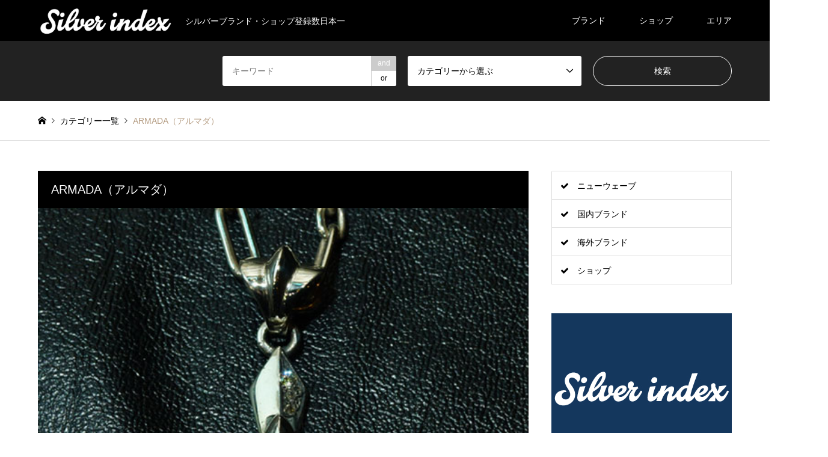

--- FILE ---
content_type: text/html; charset=UTF-8
request_url: https://www.silverindex.jp/introduction/9769/
body_size: 50503
content:
<!DOCTYPE html>
<html lang="ja">
<head>
<!-- Global site tag (gtag.js) - Google Analytics -->
<script async src="https://www.googletagmanager.com/gtag/js?id=UA-79989825-4"></script>
<script>
  window.dataLayer = window.dataLayer || [];
  function gtag(){dataLayer.push(arguments);}
  gtag('js', new Date());

  gtag('config', 'UA-79989825-4');
</script>
<meta charset="UTF-8">
<!--[if IE]><meta http-equiv="X-UA-Compatible" content="IE=edge"><![endif]-->
<meta name="viewport" content="width=device-width">
<title>ARMADA（アルマダ） | Silver index</title>
<meta name="description" content="ARMADA（アルマダ）東京都台東区上野のブランド情報。シルバーアクセサリー情報サイト">
<link rel="pingback" href="https://www.silverindex.jp/xmlrpc.php">
<link rel='dns-prefetch' href='//s.w.org' />
<link rel="alternate" type="application/rss+xml" title="Silver index &raquo; フィード" href="https://www.silverindex.jp/feed/" />
<link rel="alternate" type="application/rss+xml" title="Silver index &raquo; コメントフィード" href="https://www.silverindex.jp/comments/feed/" />
		<script type="text/javascript">
			window._wpemojiSettings = {"baseUrl":"https:\/\/s.w.org\/images\/core\/emoji\/11\/72x72\/","ext":".png","svgUrl":"https:\/\/s.w.org\/images\/core\/emoji\/11\/svg\/","svgExt":".svg","source":{"concatemoji":"https:\/\/www.silverindex.jp\/wp-includes\/js\/wp-emoji-release.min.js?ver=4.9.26"}};
			!function(e,a,t){var n,r,o,i=a.createElement("canvas"),p=i.getContext&&i.getContext("2d");function s(e,t){var a=String.fromCharCode;p.clearRect(0,0,i.width,i.height),p.fillText(a.apply(this,e),0,0);e=i.toDataURL();return p.clearRect(0,0,i.width,i.height),p.fillText(a.apply(this,t),0,0),e===i.toDataURL()}function c(e){var t=a.createElement("script");t.src=e,t.defer=t.type="text/javascript",a.getElementsByTagName("head")[0].appendChild(t)}for(o=Array("flag","emoji"),t.supports={everything:!0,everythingExceptFlag:!0},r=0;r<o.length;r++)t.supports[o[r]]=function(e){if(!p||!p.fillText)return!1;switch(p.textBaseline="top",p.font="600 32px Arial",e){case"flag":return s([55356,56826,55356,56819],[55356,56826,8203,55356,56819])?!1:!s([55356,57332,56128,56423,56128,56418,56128,56421,56128,56430,56128,56423,56128,56447],[55356,57332,8203,56128,56423,8203,56128,56418,8203,56128,56421,8203,56128,56430,8203,56128,56423,8203,56128,56447]);case"emoji":return!s([55358,56760,9792,65039],[55358,56760,8203,9792,65039])}return!1}(o[r]),t.supports.everything=t.supports.everything&&t.supports[o[r]],"flag"!==o[r]&&(t.supports.everythingExceptFlag=t.supports.everythingExceptFlag&&t.supports[o[r]]);t.supports.everythingExceptFlag=t.supports.everythingExceptFlag&&!t.supports.flag,t.DOMReady=!1,t.readyCallback=function(){t.DOMReady=!0},t.supports.everything||(n=function(){t.readyCallback()},a.addEventListener?(a.addEventListener("DOMContentLoaded",n,!1),e.addEventListener("load",n,!1)):(e.attachEvent("onload",n),a.attachEvent("onreadystatechange",function(){"complete"===a.readyState&&t.readyCallback()})),(n=t.source||{}).concatemoji?c(n.concatemoji):n.wpemoji&&n.twemoji&&(c(n.twemoji),c(n.wpemoji)))}(window,document,window._wpemojiSettings);
		</script>
		<style type="text/css">
img.wp-smiley,
img.emoji {
	display: inline !important;
	border: none !important;
	box-shadow: none !important;
	height: 1em !important;
	width: 1em !important;
	margin: 0 .07em !important;
	vertical-align: -0.1em !important;
	background: none !important;
	padding: 0 !important;
}
</style>
<link rel='stylesheet' id='style-css'  href='https://www.silverindex.jp/wp-content/themes/gensen_tcd050/style.css?ver=1.6' type='text/css' media='all' />
<script type='text/javascript' src='https://www.silverindex.jp/wp-includes/js/jquery/jquery.js?ver=1.12.4'></script>
<script type='text/javascript' src='https://www.silverindex.jp/wp-includes/js/jquery/jquery-migrate.min.js?ver=1.4.1'></script>
<link rel='https://api.w.org/' href='https://www.silverindex.jp/wp-json/' />
<link rel="canonical" href="https://www.silverindex.jp/introduction/9769/" />
<link rel='shortlink' href='https://www.silverindex.jp/?p=9769' />
<link rel="alternate" type="application/json+oembed" href="https://www.silverindex.jp/wp-json/oembed/1.0/embed?url=https%3A%2F%2Fwww.silverindex.jp%2Fintroduction%2F9769%2F" />
<link rel="alternate" type="text/xml+oembed" href="https://www.silverindex.jp/wp-json/oembed/1.0/embed?url=https%3A%2F%2Fwww.silverindex.jp%2Fintroduction%2F9769%2F&#038;format=xml" />
<script type="text/javascript">
	window._se_plugin_version = '8.1.9';
</script>

<link rel="stylesheet" href="https://www.silverindex.jp/wp-content/themes/gensen_tcd050/css/design-plus.css?ver=1.6">
<link rel="stylesheet" href="https://www.silverindex.jp/wp-content/themes/gensen_tcd050/css/sns-botton.css?ver=1.6">
<link rel="stylesheet" href="https://www.silverindex.jp/wp-content/themes/gensen_tcd050/css/responsive.css?ver=1.6">
<link rel="stylesheet" href="https://www.silverindex.jp/wp-content/themes/gensen_tcd050/css/footer-bar.css?ver=1.6">

<script src="https://www.silverindex.jp/wp-content/themes/gensen_tcd050/js/jquery.easing.1.3.js?ver=1.6"></script>
<script src="https://www.silverindex.jp/wp-content/themes/gensen_tcd050/js/jquery.textOverflowEllipsis.js?ver=1.6"></script>
<script src="https://www.silverindex.jp/wp-content/themes/gensen_tcd050/js/jscript.js?ver=1.6"></script>
<script src="https://www.silverindex.jp/wp-content/themes/gensen_tcd050/js/comment.js?ver=1.6"></script>
<script src="https://www.silverindex.jp/wp-content/themes/gensen_tcd050/js/header_fix.js?ver=1.6"></script>
<script src="https://www.silverindex.jp/wp-content/themes/gensen_tcd050/js/jquery.chosen.min.js?ver=1.6"></script>
<link rel="stylesheet" href="https://www.silverindex.jp/wp-content/themes/gensen_tcd050/css/jquery.chosen.css?ver=1.6">

<style type="text/css">
body, input, textarea, select { font-family: Arial, "ヒラギノ角ゴ ProN W3", "Hiragino Kaku Gothic ProN", "メイリオ", Meiryo, sans-serif; }
.rich_font { font-family: "Times New Roman" , "游明朝" , "Yu Mincho" , "游明朝体" , "YuMincho" , "ヒラギノ明朝 Pro W3" , "Hiragino Mincho Pro" , "HiraMinProN-W3" , "HGS明朝E" , "ＭＳ Ｐ明朝" , "MS PMincho" , serif; font-weight:500; }

#header_logo #logo_text .logo { font-size:36px; }
#header_logo_fix #logo_text_fixed .logo { font-size:36px; }
#footer_logo .logo_text { font-size:36px; }
#post_title { font-size:30px; }
.post_content { font-size:14px; }
#archive_headline { font-size:42px; }
#archive_desc { font-size:14px; }
  
@media screen and (max-width:991px) {
  #header_logo #logo_text .logo { font-size:26px; }
  #header_logo_fix #logo_text_fixed .logo { font-size:26px; }
  #footer_logo .logo_text { font-size:26px; }
  #post_title { font-size:16px; }
  .post_content { font-size:14px; }
  #archive_headline { font-size:20px; }
  #archive_desc { font-size:14px; }
}




.image {
-webkit-backface-visibility: hidden;
backface-visibility: hidden;
-webkit-transition-property: background;
-webkit-transition-duration: .75s;
-moz-transition-property: background;
-moz-transition-duration: .75s;
-ms-transition-property: background;
-ms-transition-duration: .75s;
-o-transition-property: background;
-o-transition-duration: .75s;
transition-property: background;
transition-duration: .75s;
}
.image img {
-webkit-backface-visibility: hidden;
backface-visibility: hidden;
-webkit-transition-property: opacity;
-webkit-transition-duration: .5s;
-moz-transition-property: opacity;
-moz-transition-duration: .5s;
-ms-transition-property: opacity;
-ms-transition-duration: .5s;
-o-transition-property: opacity;
-o-transition-duration: .5s;
transition-property: opacity;
transition-duration: .5s;
opacity: 1;
}
.image:hover, a:hover .image {
background: #0a0505;
-webkit-transition-duration: .25s;
-moz-transition-duration: .25s;
-ms-transition-duration: .25s;
-o-transition-duration: .25s;
transition-duration: .25s;
}
.image:hover img, a:hover .image img {
opacity: 0.5;
}

.archive_filter .button input:hover, .archive_sort dt,#post_pagination p, #post_pagination a:hover, #return_top a, .c-pw__btn,
#comment_header ul li a:hover, #comment_header ul li.comment_switch_active a, #comment_header #comment_closed p,
#introduce_slider .slick-dots li button:hover, #introduce_slider .slick-dots li.slick-active button
{ background-color:#b69e84; }

#comment_header ul li.comment_switch_active a, #comment_header #comment_closed p, #guest_info input:focus, #comment_textarea textarea:focus
{ border-color:#b69e84; }

#comment_header ul li.comment_switch_active a:after, #comment_header #comment_closed p:after
{ border-color:#b69e84 transparent transparent transparent; }

.header_search_inputs .chosen-results li[data-option-array-index="0"]
{ background-color:#b69e84 !important; border-color:#b69e84; }

a:hover, #bread_crumb li a:hover, #bread_crumb li.home a:hover:before, #bread_crumb li.last,
#archive_headline, .archive_header .headline, .archive_filter_headline, #related_post .headline,
#introduce_header .headline, .introduce_list_col .info .title, .introduce_archive_banner_link a:hover,
#recent_news .headline, #recent_news li a:hover, #comment_headline,
.side_headline, ul.banner_list li a:hover .caption, .footer_headline, .footer_widget a:hover,
#index_news .entry-date, #index_news_mobile .entry-date, .cb_content-carousel a:hover .image .title
{ color:#b69e84; }

#index_news_mobile .archive_link a:hover, .cb_content-blog_list .archive_link a:hover, #load_post a:hover, #submit_comment:hover, .c-pw__btn:hover
{ background-color:#92785f; }

#header_search select:focus, .header_search_inputs .chosen-with-drop .chosen-single span, #footer_contents a:hover, #footer_nav a:hover, #footer_social_link li:hover:before,
#header_slider .slick-arrow:hover, .cb_content-carousel .slick-arrow:hover
{ color:#92785f; }

.post_content a { color:#b69e84; }

#header_search, #index_header_search { background-color:#222222; }

#footer_nav { background-color:#F7F7F7; }
#footer_contents { background-color:#222222; }

#header_search_submit { background-color:rgba(0,0,0,0); }
#header_search_submit:hover { background-color:rgba(146,120,95,1.0); }
.cat-category { background-color:#999999 !important; }
.cat-category4 { background-color:#999999 !important; }
.cat-category5 { background-color:#000000 !important; }

@media only screen and (min-width:992px) {
  #global_menu ul ul a { background-color:#b69e84; }
  #global_menu ul ul a:hover, #global_menu ul ul .current-menu-item > a { background-color:#92785f; }
  #header_top { background-color:#000000; }
  .has_header_content #header_top { background-color:rgba(0,0,0,0); }
  .fix_top.header_fix #header_top { background-color:rgba(0,0,0,0.8); }
  #header_logo a, #global_menu > ul > li > a { color:#ffffff; }
  #header_logo_fix a, .fix_top.header_fix #global_menu > ul > li > a { color:#ffffff; }
  .has_header_content #index_header_search { background-color:rgba(34,34,34,0.6); }
}
@media screen and (max-width:991px) {
  #global_menu { background-color:#b69e84; }
  #global_menu a:hover, #global_menu .current-menu-item > a { background-color:#92785f; }
  #header_top { background-color:#000000; }
  #header_top a, #header_top a:before { color:#ffffff !important; }
  .mobile_fix_top.header_fix #header_top { background-color:rgba(0,0,0,0.8); }
  .mobile_fix_top.header_fix #header_top a, .mobile_fix_top.header_fix #header_top a:before { color:#ffffff !important; }
  .archive_sort dt { color:#b69e84; }
  .post-type-archive-news #recent_news .show_date li .date { color:#b69e84; }
}


.introduce_shoulder_copy {
  font-size: 20px;
}

#header {
  background-color: #222222b3;
}
#main_contents #article table.brand__table,
#main_contents #article table.foreignbrand__table,
#main_contents #article table.shop__table,
#main_contents #article table.designer__table {
  margin-bottom: 20px;
}
#main_contents #article table.brand__table .intro,
#main_contents #article table.foreignbrand__table .intro,
#main_contents #article table.shop__table .intro,
#main_contents #article table.designer__table .intro {
  line-height: 2em;
}
#main_contents #article table.brand__table tr,
#main_contents #article table.foreignbrand__table tr,
#main_contents #article table.shop__table tr,
#main_contents #article table.designer__table tr {
  border-bottom: solid 2px #eee;
}
#main_contents #article table.brand__table tr th,
#main_contents #article table.foreignbrand__table tr th,
#main_contents #article table.shop__table tr th,
#main_contents #article table.designer__table tr th {
  vertical-align: middle;
}
#main_contents #article table.brand__table tr th,
#main_contents #article table.brand__table tr td,
#main_contents #article table.foreignbrand__table tr th,
#main_contents #article table.foreignbrand__table tr td,
#main_contents #article table.shop__table tr th,
#main_contents #article table.shop__table tr td,
#main_contents #article table.designer__table tr th,
#main_contents #article table.designer__table tr td {
  padding: 20px;
}
#main_contents #article table.brand__table tr th,
#main_contents #article table.foreignbrand__table tr th,
#main_contents #article table.shop__table tr th,
#main_contents #article table.designer__table tr th {
  white-space: nowrap;
}

#main_contents #article table.brand__table tr td,
#main_contents #article table.foreignbrand__table tr td,
#main_contents #article table.shop__table tr td,
#main_contents #article table.designer__table tr td {
  word-break: break-all;
}
#main_contents #article table.brand__table tr td span.brand__closed,
#main_contents #article table.foreignbrand__table tr td span.foreignbrand__closed,
#main_contents #article table.shop__table tr td span.shop__closed,
#main_contents #article table.shop__table tr td span.shop-creditcard,
#main_contents #article table.designer__table tr td span.designer__closed {
  margin-right: 1rem;
}
#main_contents #article table.shop__table tr td span.shop__closed,
#main_contents #article table.shop__table tr td span.shop-creditcard {
  display: inline-block;
}

#main_contents #article table.brand__table td.preWrap,
#main_contents #article table.foreignbrand__table td.preWrap,
#main_contents #article table.shop__table td.preWrap,
#main_contents #article table.designer__table td.preWrap {
  white-space: pre-wrap;
}
#main_contents #article table.brand__table td.preWrap p,
#main_contents #article table.foreignbrand__table td.preWrap p,
#main_contents #article table.shop__table td.preWrap p,
#main_contents #article table.designer__table td.preWrap p {
  margin-bottom: 1em;
}
.eapps-instagram-feed-title.eapps-instagram-feed-title-visible{
  font-size: 18px;
}
#footer_contents a.footer__btn--contact {
  background-color: #fff;
  color: #000;
  font-size: 20px;
  padding: 10px 30px;
  border-radius: 10px;
}
#footer_contents a.footer__btn--contact:hover {
  background-color: #cecece;
}
li#menu-item-13820 {
  margin-top: 1em;
}
li#menu-item-13820 a {
  background-color: #fff;
  color: #000;
  font-size: 20px;
  padding: 10px 30px;
  border-radius: 10px;
}
li#menu-item-13820 a:hover {
  background-color: #cecece;
  color: #000;
}
li#menu-item-18629 {
  line-height: 1.5em;
}
li#menu-item-18629 a {
  font-size: 11px;
}

.timelineBox {
  display: -webkit-box;
  display: -ms-flexbox;
  display: flex;
  text-align: center;
}

.fbTimeline,
.twTimeline {
  width: 50%;
  margin: 5px 5px 40px 5px;
}
.fbTimeline__title,
.twTimeline__title {
  font-size: 20px;
  text-align: center;
  margin: 5px 5px 15px 5px;
  background-color: white;
  color: black;
  padding: 5px;
  border-bottom: 2px solid;
  -webkit-border-image: -webkit-linear-gradient(left, #ffffff 0%,#000000 30%,#000000 30%,#000000 70%,#ffffff 100%);
          border-image: -webkit-linear-gradient(left, #ffffff 0%,#000000 30%,#000000 30%,#000000 70%,#ffffff 100%);
  border-image: -webkit-gradient(linear, left top, right top, from(#ffffff),color-stop(30%, #000000),color-stop(30%, #000000),color-stop(70%, #000000),to(#ffffff));
  -o-border-image: -o-linear-gradient(left, #ffffff 0%,#000000 30%,#000000 30%,#000000 70%,#ffffff 100%);
     border-image: -o-linear-gradient(left, #ffffff 0%,#000000 30%,#000000 30%,#000000 70%,#ffffff 100%);
  border-image: linear-gradient(to right, #ffffff 0%,#000000 30%,#000000 30%,#000000 70%,#ffffff 100%);
  border-image-slice: 1;
}
#main_contents #article a.foreignbrandContentBtn, 
#main_contents #article a.brandContentBtn, 
#main_contents #article a.shopContentBtn, 
#main_contents #article a.designerContentBtn {
  background-color: black;
  color: white;
  padding: 10px 20px;
  border-radius: 10px;
  display: inline-block;
  float: right;  
  margin-top: 10px;
}
#main_contents #article .brandContent, 
#main_contents #article .shopContent, 
#main_contents #article .designerContent {
  margin-bottom: 40px;
  padding: 20px;
  border-bottom: solid 2px #eee;
}

#main_contents #article h3.brandContentTitle, 
#main_contents #article h3.foreignbrandContentTitle, 
#main_contents #article h3.shopContentTitle, 
#main_contents #article h3.designerContentTitle {
  font-weight: bold;
  margin-bottom: 20px;
}

@media screen and (max-width:768px) { 
  .timelineBox {
    -webkit-box-orient: vertical;
    -webkit-box-direction: normal;
        -ms-flex-direction: column;
            flex-direction: column;
  }
  .fbTimeline,
  .twTimeline {
    width: auto;
  }
  #main_contents #article table.brand__table tr th,
  #main_contents #article table.brand__table tr td,
  #main_contents #article table.foreignbrand__table tr th,
  #main_contents #article table.foreignbrand__table tr td,
  #main_contents #article table.shop__table tr th,
  #main_contents #article table.shop__table tr td,
  #main_contents #article table.designer__table tr th,
  #main_contents #article table.designer__table tr td {
    padding: 10px 10px 10px 0px;
  }
  li#menu-item-13820 a {
    font-size: 12px;
    padding: 6px 30px;
    margin-top: 50px;
  }
  li#menu-item-13820 {
    margin-top: 20px;
  }
}

h2.snapWidget_title {
  color: #b69e84;
  font-size: 42px;
  text-align: center;
}

@media screen and (max-width: 991px) {
  h2.snapWidget_title {
      font-size: 20px;
      text-align: left;
  }
}

.snapWidget_box > br {
  display: none;
}

p.info_discription {
    text-align: center;
    font-size: 1.2em;
    line-height: 1.618;
    margin-bottom: 0.618em;
}

.info_btn {
    text-align: center;
    display: block;
    font-size: 1.5em;
    border: 1px solid;
    margin: auto;
    width: calc(6em * 1.618);
    border-radius: 2em;
}

a.info_btn:hover {
    color: #fff;
    background-color: #b69e84;
    text-decoration: none;
}

@media screen and (max-width: 1024px) {
    #cb_0 {
      display: none;
    }
}
</style>

<link rel="stylesheet" href="https://www.silverindex.jp/wp-content/themes/gensen_tcd050/css/slick.css?ver=1.6">
<script src="https://www.silverindex.jp/wp-content/themes/gensen_tcd050/js/slick.min.js?ver=1.6"></script>
<style type="text/css"></style></head>
<body id="body" class="introduction-template-default single single-introduction postid-9769 fix_top mobile_fix_top single-introduce">


 <div id="header">
  <div id="header_top">
   <div class="inner clearfix">
    <div id="header_logo">
     <div id="logo_image">
 <h1 class="logo">
  <a href="https://www.silverindex.jp/" title="Silver index" data-label="Silver index"><img src="https://www.silverindex.jp/wp-content/uploads/2018/11/logo-index-w.png?1769032573" alt="Silver index" title="Silver index" /><span class="desc">シルバーブランド・ショップ登録数日本一</span></a>
 </h1>
</div>
    </div>
    <div id="header_logo_fix">
     <div id="logo_image_fixed">
 <p class="logo rich_font"><a href="https://www.silverindex.jp/" title="Silver index"><img src="https://www.silverindex.jp/wp-content/uploads/2018/11/logo-index-w.png?1769032573" alt="Silver index" title="Silver index" /></a></p>
</div>
    </div>
    <a href="#" class="search_button"><span>検索</span></a>
    <a href="#" class="menu_button"><span>menu</span></a>
    <div id="global_menu">
     <ul id="menu-menu1" class="menu"><li id="menu-item-14343" class="menu-item menu-item-type-custom menu-item-object-custom menu-item-has-children menu-item-14343"><a href="#">ブランド</a>
<ul class="sub-menu">
	<li id="menu-item-85" class="menu-item menu-item-type-taxonomy menu-item-object-category4 menu-item-85"><a href="https://www.silverindex.jp/category4/newwave/">ニューウェーブ</a></li>
	<li id="menu-item-84" class="menu-item menu-item-type-taxonomy menu-item-object-category4 current-introduction-ancestor current-menu-parent current-introduction-parent menu-item-84"><a href="https://www.silverindex.jp/category4/brand/">国内ブランド</a></li>
	<li id="menu-item-14479" class="menu-item menu-item-type-taxonomy menu-item-object-category4 menu-item-14479"><a href="https://www.silverindex.jp/category4/foreignbrand/">海外ブランド</a></li>
</ul>
</li>
<li id="menu-item-83" class="menu-item menu-item-type-taxonomy menu-item-object-category4 menu-item-83"><a href="https://www.silverindex.jp/category4/shop/">ショップ</a></li>
<li id="menu-item-14344" class="menu-item menu-item-type-custom menu-item-object-custom menu-item-has-children menu-item-14344"><a href="#">エリア</a>
<ul class="sub-menu">
	<li id="menu-item-14399" class="menu-item menu-item-type-taxonomy menu-item-object-category5 menu-item-14399"><a href="https://www.silverindex.jp/category5/hokaido/">北海道</a></li>
	<li id="menu-item-14400" class="menu-item menu-item-type-taxonomy menu-item-object-category5 menu-item-14400"><a href="https://www.silverindex.jp/category5/tohoku/">東北</a></li>
	<li id="menu-item-14401" class="menu-item menu-item-type-taxonomy menu-item-object-category5 current-introduction-ancestor menu-item-14401"><a href="https://www.silverindex.jp/category5/kanto/">関東</a></li>
	<li id="menu-item-14402" class="menu-item menu-item-type-taxonomy menu-item-object-category5 menu-item-14402"><a href="https://www.silverindex.jp/category5/hokuriku_koushinetsu/">北陸・甲信越</a></li>
	<li id="menu-item-14403" class="menu-item menu-item-type-taxonomy menu-item-object-category5 menu-item-14403"><a href="https://www.silverindex.jp/category5/toukai/">東海</a></li>
	<li id="menu-item-14404" class="menu-item menu-item-type-taxonomy menu-item-object-category5 menu-item-14404"><a href="https://www.silverindex.jp/category5/kinki/">近畿</a></li>
	<li id="menu-item-14405" class="menu-item menu-item-type-taxonomy menu-item-object-category5 menu-item-14405"><a href="https://www.silverindex.jp/category5/tyugoku_shikoku/">中国・四国</a></li>
	<li id="menu-item-14398" class="menu-item menu-item-type-taxonomy menu-item-object-category5 menu-item-14398"><a href="https://www.silverindex.jp/category5/kyusyu_okinawa/">九州・沖縄</a></li>
	<li id="menu-item-14482" class="menu-item menu-item-type-taxonomy menu-item-object-category5 menu-item-14482"><a href="https://www.silverindex.jp/category5/%e6%b5%b7%e5%a4%96/">海外</a></li>
</ul>
</li>
</ul>    </div>
   </div>
  </div>
  <div id="header_search">
   <div class="inner">
    <form action="https://www.silverindex.jp/introduction/" method="get" class="columns-3">
     <div class="header_search_inputs header_search_keywords">
      <input type="text" id="header_search_keywords" name="search_keywords" placeholder="キーワード" value="" />
      <input type="hidden" name="search_keywords_operator" value="and" />
      <ul class="search_keywords_operator">
       <li class="active">and</li>
       <li>or</li>
      </ul>
     </div>
     <div class="header_search_inputs">
<select  name='search_cat1' id='header_search_cat1' class='' >
	<option value='0' selected='selected'>カテゴリーから選ぶ</option>
	<option class="level-0" value="11">ショップ</option>
	<option class="level-0" value="10">国内ブランド</option>
	<option class="level-0" value="12">ニューウェーブ</option>
	<option class="level-0" value="71">海外ブランド</option>
</select>
     </div>
     <div class="header_search_inputs header_search_button">
      <input type="submit" id="header_search_submit" value="検索" />
     </div>
    </form>
   </div>
  </div>
 </div><!-- END #header -->

 <div id="main_contents" class="clearfix">


<div id="breadcrumb">
 <ul class="inner clearfix">
  <li itemscope="itemscope" itemtype="http://data-vocabulary.org/Breadcrumb" class="home"><a itemprop="url" href="https://www.silverindex.jp/"><span itemprop="title">ホーム</span></a></li>

  <li itemscope="itemscope" itemtype="http://data-vocabulary.org/Breadcrumb"><a itemprop="url" href="https://www.silverindex.jp/introduction/"><span itemprop="title">カテゴリー一覧</span></a></li>
  <li class="last">ARMADA（アルマダ）</li>

 </ul>
</div>

<div id="main_col" class="clearfix">

 <div id="left_col">


  <div id="article">

   <div class="introduce_shoulder_copy">
    ARMADA（アルマダ）   </div>

   <div id="introduce_slider">
   <div class="item item1">
    <img src="https://www.silverindex.jp/wp-content/uploads/2018/05/110458888_o3-1.jpg" alt="" />
   </div>
   <div class="item item2">
    <img data-lazy="https://www.silverindex.jp/wp-content/uploads/2018/05/110458886-1.jpg" alt="" />
   </div>
   <div class="item item3">
    <img data-lazy="https://www.silverindex.jp/wp-content/uploads/2018/05/110458894_o1-1.jpg" alt="" />
   </div>
   <div class="item item4">
    <img data-lazy="https://www.silverindex.jp/wp-content/uploads/2018/05/110458891-1.jpg" alt="" />
   </div>
   <div class="item item5">
    <img data-lazy="https://www.silverindex.jp/wp-content/uploads/2018/05/110458893_o1-1.jpg" alt="" />
   </div>
   </div><!-- END #introduce_slider -->


    <ul id="post_meta_top" class="meta clearfix"><li class="cat"><a href="https://www.silverindex.jp/category4/brand/" title="国内ブランド" class="cat-category4">国内ブランド</a></li><li class="cat"><a href="https://www.silverindex.jp/category5/tokyo/" title="東京都" class="cat-category5">東京都</a></li></ul>

   <h2 id="post_title" class="rich_font"></h2>



   
<!--start カスタムフィールド-->
        <div class="timelineBox">
          <div class="fbTimeline"><p class="fbTimeline__title">Facebook</p><div class="fb-page" data-href="https://www.facebook.com/tungtung.jp/" data-tabs="timeline" data-small-header="false" data-adapt-container-width="true" data-hide-cover="false" data-show-facepile="true"><blockquote cite="https://www.facebook.com/tungtung.jp/" class="fb-xfbml-parse-ignore"><a href="https://www.facebook.com/tungtung.jp/">Silver Accessory &amp; Indian Jewelry Shop Tung Tung</a></blockquote></div></div>          <div class="twTimeline"><p class="twTimeline__title">Twitter</p><a class="twitter-timeline" data-height="500" href="https://twitter.com/tung_tung_jp?ref_src=twsrc%5Etfw">Tweets by tung_tung_jp</a> <script async src="https://platform.twitter.com/widgets.js" charset="utf-8"></script></div>        </div>
        <table class="brand__table">
          <tr>
            <th>News & Topics</th><td></td>
          </tr>
          <tr>
            <th>紹介文</th><td><p class="intro">ARMADA（アルマダ）とは、無敵艦隊の意味。<br />
世界的にも、簡単に追いつけないデザインであることを誇り、デザイン名に冠した。</p><br><a href="#brandContent" class="brandContentBtn">もっと詳しく</a></td>
          </tr>
          <tr>
            <th>電話番号</th><td>03-3832-2416</td>
          </tr>
          <tr>
            <th>Eメール</th><td></td>
          </tr>
          <tr>
            <th>郵便番号</th><td>110-0005</td>
          </tr>
          <tr>
            <th>所在地</th>
            <td>
              東京都台東区上野6-10-7 アメ横プラザA-48号            </td>
          </tr>
          <tr><td colspan="2"><iframe src="https://www.google.com/maps/embed?pb=!1m18!1m12!1m3!1d3239.673121827667!2d139.77267041555095!3d35.70966073018788!2m3!1f0!2f0!3f0!3m2!1i1024!2i768!4f13.1!3m3!1m2!1s0x60188e9fafc1c47d%3A0xa1f6cf8490e69671!2z44CSMTEwLTAwMDUg5p2x5Lqs6YO95Y-w5p2x5Yy65LiK6YeO77yW5LiB55uu77yR77yQ!5e0!3m2!1sja!2sjp!4v1551661943195" width="100%" height="450" frameborder="0" style="border:0" allowfullscreen></iframe></td></tr>          <tr>
            <th>定休日</th>
            <td>
              <span class="brand_closed_complement">第2水曜日</td></tr>            </td>
          </tr>
          <tr>
            <th>営業時間</th>
            <td>
              10:00 ~ 20:00            </td>
          </tr>
          <tr>
            <th>デザイナー</th><td></td>
          </tr>
          <tr>
            <th>設立</th><td></td>
          </tr>
          <tr>
            <th>ホームページ</th><td><a target="_blank" href="http://tungtung.jp">http://tungtung.jp</a></td>
          </tr>
          <tr>
            <th>ブログ</th><td><a target="_blank" href="http://blog.tungtung.jp">http://blog.tungtung.jp</a></td>
          </tr>
          <tr>
            <th>オンラインショップ</th><td><a target="_blank" href="http://tungtung.jp/?mode=cate&cbid=2205417&csid=0">http://tungtung.jp/?mode=cate&cbid=2205417&csid=0</a></td>
          </tr>
          <tr>
            <th>Facebook</th><td><a target="_blank" href="https://www.facebook.com/tungtung.jp/">https://www.facebook.com/tungtung.jp/</a></td>
          </tr>
          <tr>
            <th>Twitter</th><td><a target="_blank" href="https://twitter.com/tung_tung_jp">https://twitter.com/tung_tung_jp</a></td>
          </tr>
          <tr>
            <th>Instagram</th><td><a target="_blank" href="https://www.instagram.com/tungtung.jp/">https://www.instagram.com/tungtung.jp/</a></td>
          </tr>
          <tr>
            <th>その他関連URL等</th><td class="preWrap"></td>
          </tr>
          <tr>
            <th>取り扱い店舗</th><td class="preWrap"><p>【直営店】<br />
《東京》<br />
TUNG TUNG（タンタン）<br />
TUNG TUNG 御徒町店（タンタン）</p>
</td>
          </tr>
        </table>
        <div class="post_content clearfix brandContent" id="brandContent">
          <h3 class="brandContentTitle">ブランド紹介（詳細）</h3>
                            </div>
        <p class="brandLastModDate">最終更新日：2019-03-03</p>
      
<!--end カスタムフィールド-->





  </div><!-- END #article -->


  <div id="related_post">
   <h3 class="headline rich_font">関連ページ</h3>
    <ol class="clearfix">
     <li>
     <a href="https://www.silverindex.jp/introduction/12066/">
      <div class="image">
      <img width="284" height="216" src="https://www.silverindex.jp/wp-content/uploads/2017/09/showroom01.jpg" class="attachment-size2 size-size2 wp-post-image" alt="" />      </div>
      <h4 class="title js-ellipsis">GUILD-UNIT SHOW ROOM（ギルドユニットショールーム）</h4>
     </a>
    </li>
     <li>
     <a href="https://www.silverindex.jp/introduction/13952/">
      <div class="image">
      <img width="336" height="216" src="https://www.silverindex.jp/wp-content/uploads/2018/12/6D1A1283-336x216.jpg" class="attachment-size2 size-size2 wp-post-image" alt="" />      </div>
      <h4 class="title js-ellipsis">MOTO（モト）</h4>
     </a>
    </li>
     <li>
     <a href="https://www.silverindex.jp/introduction/13730/">
      <div class="image">
      <img width="290" height="216" src="https://www.silverindex.jp/wp-content/uploads/2018/08/fullsizeoutput_3ee.jpeg" class="attachment-size2 size-size2 wp-post-image" alt="" />      </div>
      <h4 class="title js-ellipsis">CALL ＆ RESPONSE 新宿マルイメン店（コールアンドレスポンス）</h4>
     </a>
    </li>
     <li>
     <a href="https://www.silverindex.jp/introduction/9139/">
      <div class="image">
      <img width="223" height="216" src="https://www.silverindex.jp/wp-content/uploads/2018/03/20141020143829_img1_31.jpg" class="attachment-size2 size-size2 wp-post-image" alt="" />      </div>
      <h4 class="title js-ellipsis">Nubia（ヌビア）</h4>
     </a>
    </li>
     <li>
     <a href="https://www.silverindex.jp/introduction/9486/">
      <div class="image">
      <img width="325" height="216" src="https://www.silverindex.jp/wp-content/uploads/2018/04/BC-r017_01.jpg" class="attachment-size2 size-size2 wp-post-image" alt="" />      </div>
      <h4 class="title js-ellipsis">Black Chaser（ブラックチェイサー）</h4>
     </a>
    </li>
     <li>
     <a href="https://www.silverindex.jp/introduction/7864/">
      <div class="image">
      <img width="216" height="216" src="https://www.silverindex.jp/wp-content/uploads/2017/08/fullsizeoutput_c4.jpeg" class="attachment-size2 size-size2 wp-post-image" alt="" />      </div>
      <h4 class="title js-ellipsis">Astra Libio（アストラリバイオ）</h4>
     </a>
    </li>
     <li>
     <a href="https://www.silverindex.jp/introduction/18726/">
      <div class="image">
      <img src="https://www.silverindex.jp/wp-content/themes/gensen_tcd050/img/common/no_image2.gif" alt="" title="" />      </div>
      <h4 class="title js-ellipsis">TRAVIS WALKER 新宿伊勢丹店（トラヴィスワーカー）</h4>
     </a>
    </li>
     <li>
     <a href="https://www.silverindex.jp/introduction/14597/">
      <div class="image">
      <img width="336" height="216" src="https://www.silverindex.jp/wp-content/uploads/2019/01/koenji_02-336x216.jpg" class="attachment-size2 size-size2 wp-post-image" alt="" />      </div>
      <h4 class="title js-ellipsis">FIRST ARROW’s ORIGINE（ファーストアローズ）</h4>
     </a>
    </li>
     <li>
     <a href="https://www.silverindex.jp/introduction/11284/">
      <div class="image">
      <img width="288" height="216" src="https://www.silverindex.jp/wp-content/uploads/2017/03/11807352_1011418555543516_727545057667211489_o.jpg" class="attachment-size2 size-size2 wp-post-image" alt="" />      </div>
      <h4 class="title js-ellipsis">銀時 原宿本店（ぎんとき）</h4>
     </a>
    </li>
   </ol>
  </div>

 </div><!-- END #left_col -->

 <div id="side_col">
  <div class="widget side_widget clearfix tcdw_icon_menu_list_widget" id="tcdw_icon_menu_list_widget-2">
<ol class="clearfix">
 <li class="width-full has-menu-icon menu-icon-check"><a href="/category4/newwave/">ニューウェーブ</a></li>
 <li class="width-full has-menu-icon menu-icon-check"><a href="/category4/brand/">国内ブランド</a></li>
 <li class="width-full has-menu-icon menu-icon-check"><a href="/category4/foreignbrand/">海外ブランド</a></li>
 <li class="width-full has-menu-icon menu-icon-check"><a href="/category4/shop/">ショップ</a></li>
</ol>
</div>
<div class="widget side_widget clearfix ml_ad_widget" id="ml_ad_widget-2">
<a href="https://silverindex.jp" target="_blank"><img src="https://www.silverindex.jp/wp-content/uploads/2019/01/300-250koukoku2.jpg" alt="" /></a>
</div>
<div class="widget side_widget clearfix ml_ad_widget" id="ml_ad_widget-3">
<a href="https://silverindex.jp" target="_blank"><img src="https://www.silverindex.jp/wp-content/uploads/2019/01/300-250koukoku2.jpg" alt="" /></a>
</div>
<div class="widget side_widget clearfix tcdw_ranking_list_widget" id="tcdw_ranking_list_widget-2">
<ol>
 <li class="clearfix">
  <a href="https://www.silverindex.jp/introduction/9204/">
   <div class="image">
    <img width="150" height="150" src="https://www.silverindex.jp/wp-content/uploads/2018/03/ps002bl.jpg" class="attachment-size1 size-size1 wp-post-image" alt="" />   </div>
   <div class="info">
    <div class="rank rank-1" style="background:#8c0000">1位</div>
    <h4 class="title">Psyche（プシュケ）</h4>
   </div>
  </a>
 </li>
 <li class="clearfix">
  <a href="https://www.silverindex.jp/introduction/10244/">
   <div class="image">
    <img width="150" height="150" src="https://www.silverindex.jp/wp-content/uploads/2018/07/c87ec754be1e15d48234b28df03295db.jpg" class="attachment-size1 size-size1 wp-post-image" alt="" />   </div>
   <div class="info">
    <div class="rank rank-2" style="background:#336601">2位</div>
    <h4 class="title">CAME ONE（ケイムワン）</h4>
   </div>
  </a>
 </li>
 <li class="clearfix">
  <a href="https://www.silverindex.jp/introduction/18397/">
   <div class="image">
    <img width="150" height="150" src="https://www.silverindex.jp/wp-content/uploads/2019/04/50e62e35f88ef03ba15129489209a11e-150x150.jpg" class="attachment-size1 size-size1 wp-post-image" alt="" />   </div>
   <div class="info">
    <div class="rank rank-3" style="background:#d96d00">3位</div>
    <h4 class="title">Lacquersmith LYNX</h4>
   </div>
  </a>
 </li>
</ol>
</div>
<div class="widget side_widget clearfix styled_post_list1_widget" id="styled_post_list1_widget-2">
<input type="radio" id="styled_post_list1_widget-2-recent_post" name="styled_post_list1_widget-2-tab-radio" class="tab-radio tab-radio-recent_post" checked="checked" /><input type="radio" id="styled_post_list1_widget-2-recommend_post" name="styled_post_list1_widget-2-tab-radio" class="tab-radio tab-radio-recommend_post" />
<ol class="styled_post_list1_tabs">
 <li class="tab-label-recent_post"><label for="styled_post_list1_widget-2-recent_post">最近の記事</label></li>
 <li class="tab-label-recommend_post"><label for="styled_post_list1_widget-2-recommend_post">おすすめ記事1</label></li>
</ol>
<ol class="styled_post_list1 tab-content-recent_post">
 <li class="no_post">登録されている記事はございません。</li>
</ol>
<ol class="styled_post_list1 tab-content-recommend_post">
 <li class="no_post">登録されている記事はございません。</li>
</ol>
</div>
<div class="widget_text widget side_widget clearfix widget_custom_html" id="custom_html-2">
<div class="textwidget custom-html-widget"><a class="twitter-timeline" data-height="600" href="https://twitter.com/Silverindex925?ref_src=twsrc%5Etfw">Tweets by Silverindex925</a> <script async src="https://platform.twitter.com/widgets.js" charset="utf-8"></script></div></div>
 </div>

</div><!-- END #main_col -->


 </div><!-- END #main_contents -->

 <div id="footer">

  <div id="footer_nav">
   <div class="inner">
    <div class="footer_nav_cols clearfix">
     <div class="footer_nav_col footer_nav_1 footer_nav_category4 footer_nav_type1">
      <div class="headline" style="background:#999999;">カテゴリー</div>
      <ul class="clearfix">
       <li><a href="https://www.silverindex.jp/category4/shop/">ショップ</a></li>
       <li><a href="https://www.silverindex.jp/category4/brand/">国内ブランド</a></li>
       <li><a href="https://www.silverindex.jp/category4/newwave/">ニューウェーブ</a></li>
       <li><a href="https://www.silverindex.jp/category4/foreignbrand/">海外ブランド</a></li>
      </ul>
     </div>
     <div class="footer_nav_col footer_nav_2 footer_nav_category5 footer_nav_type2">
      <div class="headline" style="background:#000000;">エリア</div>
      <ul>
       <li><a href="https://www.silverindex.jp/category5/hokaido/">北海道</a></li>
       <li><a href="https://www.silverindex.jp/category5/tohoku/">東北</a><ul><li><a href="https://www.silverindex.jp/category5/hukuoka-tohoku/">福島県</a></li><li><a href="https://www.silverindex.jp/category5/aomori/">青森県</a></li><li><a href="https://www.silverindex.jp/category5/iwate/">岩手県</a></li><li><a href="https://www.silverindex.jp/category5/akita/">秋田県</a></li><li><a href="https://www.silverindex.jp/category5/miyagi/">宮城県</a></li><li><a href="https://www.silverindex.jp/category5/yamagata/">山形県</a></li></ul></li>
       <li><a href="https://www.silverindex.jp/category5/kanto/">関東</a><ul><li><a href="https://www.silverindex.jp/category5/ibaragi/">茨城県</a></li><li><a href="https://www.silverindex.jp/category5/tochigi/">栃木県</a></li><li><a href="https://www.silverindex.jp/category5/gunma/">群馬県</a></li><li><a href="https://www.silverindex.jp/category5/saitama/">埼玉県</a></li><li><a href="https://www.silverindex.jp/category5/chiba/">千葉県</a></li><li><a href="https://www.silverindex.jp/category5/tokyo/">東京都</a></li><li><a href="https://www.silverindex.jp/category5/kanagawa/">神奈川県</a></li></ul></li>
       <li><a href="https://www.silverindex.jp/category5/hokuriku_koushinetsu/">北陸・甲信越</a><ul><li><a href="https://www.silverindex.jp/category5/niigata/">新潟県</a></li><li><a href="https://www.silverindex.jp/category5/nagano/">長野県</a></li><li><a href="https://www.silverindex.jp/category5/yamanashi/">山梨県</a></li><li><a href="https://www.silverindex.jp/category5/toyama/">富山県</a></li><li><a href="https://www.silverindex.jp/category5/ishikawa/">石川県</a></li><li><a href="https://www.silverindex.jp/category5/hukui/">福井県</a></li></ul></li>
       <li><a href="https://www.silverindex.jp/category5/toukai/">東海</a><ul><li><a href="https://www.silverindex.jp/category5/shizuoka/">静岡県</a></li><li><a href="https://www.silverindex.jp/category5/aichi/">愛知県</a></li><li><a href="https://www.silverindex.jp/category5/gihu/">岐阜県</a></li><li><a href="https://www.silverindex.jp/category5/mie/">三重県</a></li></ul></li>
       <li><a href="https://www.silverindex.jp/category5/kinki/">近畿</a><ul><li><a href="https://www.silverindex.jp/category5/oosaka/">大阪府</a></li><li><a href="https://www.silverindex.jp/category5/kyoto/">京都府</a></li><li><a href="https://www.silverindex.jp/category5/shiga/">滋賀県</a></li><li><a href="https://www.silverindex.jp/category5/hyogo/">兵庫県</a></li><li><a href="https://www.silverindex.jp/category5/nara/">奈良県</a></li><li><a href="https://www.silverindex.jp/category5/wakayama/">和歌山県</a></li></ul></li>
       <li><a href="https://www.silverindex.jp/category5/tyugoku_shikoku/">中国・四国</a><ul><li><a href="https://www.silverindex.jp/category5/tottori/">鳥取県</a></li><li><a href="https://www.silverindex.jp/category5/shimane/">島根県</a></li><li><a href="https://www.silverindex.jp/category5/okayama/">岡山県</a></li><li><a href="https://www.silverindex.jp/category5/hiroshima/">広島県</a></li><li><a href="https://www.silverindex.jp/category5/yamaguchi/">山口県</a></li><li><a href="https://www.silverindex.jp/category5/kagawa/">香川県</a></li><li><a href="https://www.silverindex.jp/category5/tokushima/">徳島県</a></li><li><a href="https://www.silverindex.jp/category5/kouchi/">高知県</a></li><li><a href="https://www.silverindex.jp/category5/ehime/">愛媛県</a></li></ul></li>
       <li><a href="https://www.silverindex.jp/category5/kyusyu_okinawa/">九州・沖縄</a><ul><li><a href="https://www.silverindex.jp/category5/hukuoka/">福岡県</a></li><li><a href="https://www.silverindex.jp/category5/saga/">佐賀県</a></li><li><a href="https://www.silverindex.jp/category5/nagasaki/">長崎県</a></li><li><a href="https://www.silverindex.jp/category5/ooita/">大分県</a></li><li><a href="https://www.silverindex.jp/category5/kumamoto/">熊本県</a></li><li><a href="https://www.silverindex.jp/category5/miyagi-kyusyu_okinawa/">宮崎県</a></li><li><a href="https://www.silverindex.jp/category5/kagoshima/">鹿児島県</a></li><li><a href="https://www.silverindex.jp/category5/okinawa-kyusyu_okinawa/">沖縄県</a></li></ul></li>
       <li><a href="https://www.silverindex.jp/category5/%e6%b5%b7%e5%a4%96/">海外</a></li>
      </ul>
     </div>
    </div>
   </div>
  </div>

  <div id="footer_contents">
   <div class="inner">

    <div id="footer_widget" class="footer_widget_type1">
     <div class="widget footer_widget widget_nav_menu" id="nav_menu-2">
<div class="menu-footer-menu-container"><ul id="menu-footer-menu" class="menu"><li id="menu-item-18907" class="menu-item menu-item-type-custom menu-item-object-custom menu-item-18907"><a target="_blank" href="https://twitter.com/Silverindex925">Twitter</a></li>
<li id="menu-item-179" class="menu-item menu-item-type-post_type menu-item-object-page menu-item-179"><a href="https://www.silverindex.jp/about/">About</a></li>
<li id="menu-item-180" class="menu-item menu-item-type-post_type menu-item-object-page menu-item-180"><a href="https://www.silverindex.jp/privacy/">Privacy</a></li>
<li id="menu-item-13820" class="menu-item menu-item-type-post_type menu-item-object-page menu-item-13820"><a href="https://www.silverindex.jp/contact/">お問い合わせ</a></li>
<li id="menu-item-18629" class="menu-item menu-item-type-post_type menu-item-object-page menu-item-18629"><a href="https://www.silverindex.jp/contact/">ショップやブランドの登録も上記からお問い合わせください</a></li>
</ul></div></div>
<div class="widget footer_widget tcdw_banner_list_widget" id="tcdw_banner_list_widget-4">

<ul class="banner_list">
<li><a href="/category4/newwave/"><div class="image"><img src="https://www.silverindex.jp/wp-content/uploads/2020/01/300-250-newwave.jpg" alt="" /></div><div class="caption rich_font">これからの人気に期待がかかる次世代の新鋭ブランド一覧</div></a></li>
</ul>
</div>
<div class="widget footer_widget widget_text" id="text-2">
<h3 class="footer_headline rich_font">《ブランド、ショップの皆様へのお願い》</h3>
			<div class="textwidget"><div class="">当ウェブサイトは、シルバーアクセサリーの隆盛を願って運営しています。</div>
<div class=""></div>
<div class="">他のウェブサイト等からやむなく画像や文章を引用させて頂いておりますが、ブランドやデザイナー、ショップの著作権侵害は当サイトの意図するところではございません。</div>
<div class="">画像や文章の削除および変更につきましては、随時受け付けておりますので、お手数をおかけしますが、ご希望の方は「お問い合わせ」よりご連絡ください。速やかに対応させていただきます。</div>
<div class=""></div>
<div class="">掲載をご希望される方も、「お問い合わせ」よりご連絡ください。</div>
<div class="">なお、掲載に際して料金は発生致しません。</div>
</div>
		</div>
    </div>

    <div id="footer_info">
     <div id="footer_logo">
      <div class="logo_area">
 <p class="logo rich_font"><a href="https://www.silverindex.jp/" title="Silver index"><img src="https://www.silverindex.jp/wp-content/uploads/2018/11/logo-index-w.png?1769032573" alt="Silver index" title="Silver index" /></a></p>
</div>
     </div>



     <p id="copyright"><span>Copyright </span>&copy; <a href="https://www.silverindex.jp/">Silver index</a>. All Rights Reserved.</p>

    </div><!-- END #footer_info -->
   </div><!-- END .inner -->
  </div><!-- END #footer_contents -->

  <div id="return_top">
   <a href="#body"><span>PAGE TOP</span></a>
  </div><!-- END #return_top -->

 </div><!-- END #footer -->


<script>


jQuery(document).ready(function($){
  $('.inview-fadein').css('opacity', 0);

  var initialize = function(){
    $('.js-ellipsis').textOverflowEllipsis();

    var set_slick_dots_bottom_timer;
    var set_slick_dots_bottom = function(i, init){
      clearTimeout(set_slick_dots_bottom_timer);
      var $dots = $('#introduce_slider .slick-dots');
      var cap_h = $('#introduce_slider .item').eq(i).find('.caption').outerHeight() || 0;
      if (init) {
        if (cap_h) {
          $dots.css('bottom', cap_h + 16);
        } else {
          $dots.css('bottom', 16);
        }
        $dots.animate({ opacity: 1 }, 1000);
      } else {
        if (cap_h) {
          $dots.animate({ bottom: cap_h + 16 }, 1000);
        } else {
          $dots.animate({ bottom: 16 }, 1000);
        }
      }
    };
    $('#introduce_slider').on('init', function(slick){
      set_slick_dots_bottom(0, true)
    });
    $('#introduce_slider').on('beforeChange', function(event, slick, currentSlide, nextSlide){
      set_slick_dots_bottom(nextSlide)
    });
    $(window).on('resize orientationchange', function(){
      clearTimeout(set_slick_dots_bottom_timer);
      set_slick_dots_bottom_timer = setTimeout(function(){
        set_slick_dots_bottom($('#introduce_slider .item.slick-current').index());
      }, 100);
    });

    $('#introduce_slider').slick({
      infinite: true,
      dots: true,
      arrows: false,
      slidesToShow: 1,
      slidesToScroll: 1,
      fade: true,
      adaptiveHeight: true,
      autoplay: true,
      lazyLoad: 'progressive',
      speed: 1000,
      autoplaySpeed: 5000    });


    if ($('.inview-fadein').length) {
      $(window).on('load scroll resize', function(){
        $('.inview-fadein:not(.active)').each(function(){
          var elmTop = $(this).offset().top || 0;
          if ($(window).scrollTop() > elmTop - $(window).height()){
            if ($(this).is('#post_list')) {
              var $articles = $(this).find('.article, .archive_link');
              $articles.css('opacity', 0);
              $(this).addClass('active').css('opacity', 1);
              $articles.each(function(i){
                var self = this;
                setTimeout(function(){
                  $(self).animate({ opacity: 1 }, 200);
                }, i*200);
              });
            } else {
              $(this).addClass('active').animate({ opacity: 1 }, 800);
            }
          }
        });
      });
    }

    $(window).trigger('resize');
  };



  initialize();


});
</script>

<!-- facebook share button code -->
<div id="fb-root"></div>
<script>
(function(d, s, id) {
  var js, fjs = d.getElementsByTagName(s)[0];
  if (d.getElementById(id)) return;
  js = d.createElement(s); js.id = id;
  js.src = "//connect.facebook.net/ja_JP/sdk.js#xfbml=1&version=v2.5";
  fjs.parentNode.insertBefore(js, fjs);
}(document, 'script', 'facebook-jssdk'));
</script>


<script type='text/javascript' src='https://www.silverindex.jp/wp-includes/js/comment-reply.min.js?ver=4.9.26'></script>
<script type='text/javascript' src='https://www.silverindex.jp/wp-includes/js/wp-embed.min.js?ver=4.9.26'></script>
</body>
</html>
